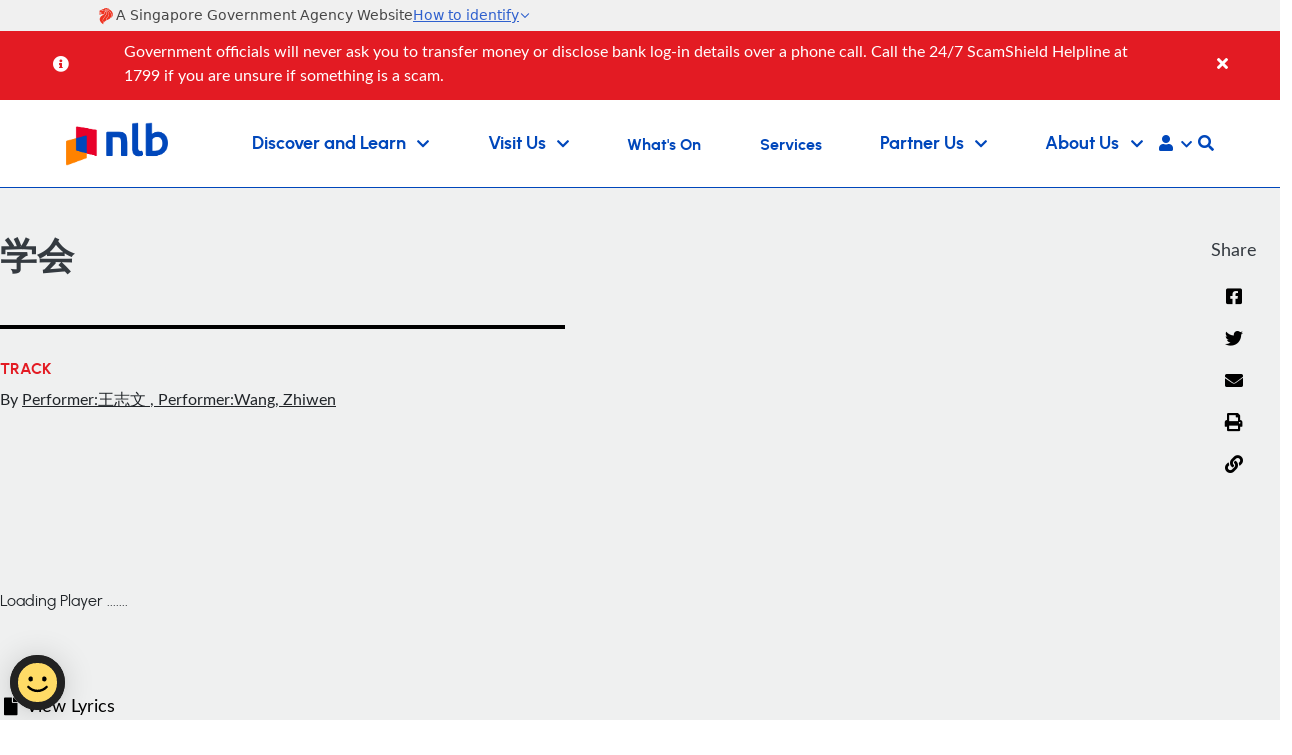

--- FILE ---
content_type: application/javascript
request_url: https://www.nlb.gov.sg/main/html/dashboard/Theming/vendor/addtoany/page.js
body_size: 1993
content:
!function (r, i) { function o() { } var n, s, l, d, c, u, f, p, e, t, a, m, y, v, h = ".26680508", _ = r.head; "function" == typeof [].indexOf && _ && (i.a2a = i.a2a || {}, n = i.a2a_config = i.a2a_config || {}, e = (s = r.currentScript) && s.src ? s.src : "", NodeList && NodeList.prototype.forEach && (i.a2a.init = function (e, t) { void 0 === t && (t = n); var a = ":not([data-a2a-url]):not(.a2a_target)"; r.querySelectorAll(".a2a_dd" + a + ",.a2a_kit" + a).forEach(function (e) { e.matches(".a2a_kit .a2a_dd"); e.a2a_index || null !== e.getAttribute("data-a2a-url") || e.matches(".a2a_kit .a2a_dd") || (e.dataset.a2aUrl = t.linkurl || "", t.linkname && (e.dataset.a2aTitle = t.linkname)) }), delete n.linkurl, delete n.linkname }, i.a2a_init = i.a2a.init, !s || s.async || s.defer || i.a2a.init("page", { linkurl: n.linkurl, linkname: n.linkname })), i.a2a.page || (i.a2a.page = !0, l = [], ["init_all", "svg_css"].forEach(function (a) { i.a2a[a] = function () { for (var e = [], t = 0; t < arguments.length; t++)e[t] = arguments[t]; l.push([a, e]) } }), a = (v = n.static_server) ? v + "/" : "https://static.addtoany.com/menu/", t = e && -1 !== e.split("/")[2].indexOf("addtoany"), d = (t = (d = !v && t ? e : a).match(/^[^?#]+\//)) ? t[0] : d, c = function (e, t, a) { void 0 === e && (e = d + "eso" + h + ".js"), void 0 === t && (t = !1); var n = r.createElement((a = void 0 === a ? !1 : a) ? "link" : "script"), i = "module", a = (a ? (a = "preload", n.href = e, n.rel = t ? i + a : a, t || (n.as = "script")) : (n.src = e, t && (n.type = i, n.onerror = function () { return c() })), s && s.nonce ? s.nonce : null); a && (n.nonce = a), _.appendChild(n) }, f = "a2a_sm_ifr", p = function () { var e, t, a, n; t = "a2a_menu_container", e = r.getElementById(t), i.a2a.main = u = e || r.createElement("div"), u.id != t && (u.style.position = "static", r.body.insertBefore(u, null)), i.addEventListener("message", function (e) { var t; ".addtoany.com" === e.origin.substr(-13) && "object" == typeof (e = e.data) && e.a2a && (e.h1 && (i.a2a.h1 = !0), "function" == typeof (t = i.a2a.userServices) ? t(e.user_services) : i.a2a.userServices = e.user_services, r.getElementById(f).style.display = "none") }), e = r.createElement("iframe"), t = r.createElement("div"), a = e.style, n = t.style, e.id = f, a.width = a.height = n.width = n.height = "1px", a.top = a.left = a.border = "0", a.position = n.position = "absolute", a.zIndex = n.zIndex = "100000", e.title = "AddToAny Utility Frame", e.setAttribute("transparency", "true"), e.setAttribute("allowTransparency", "true"), e.setAttribute("frameBorder", "0"), e.src = "https://static.addtoany.com/menu/sm.24.html#type=core&event=load", n.top = "0", n.visibility = "hidden", u.insertBefore(t, null), t.insertBefore(e, null), p = o }, r.body && p(), "function" == typeof (e = "".matchAll) && e.toString().includes("[native code]") ? (t = a + (v ? "" : "svg/"), c((e = d + (v ? "" : "modules/")) + "core" + h + ".js", !0), a = document.createElement("link").relList.supports("modulepreload"), n.overlays && n.overlays.length && a && c(e + "overlays" + h + ".js", !0, !0), r.querySelector('.a2a_dd:empty,.a2a_kit [class*="a2a_button_"]:empty') && i.a2a.h1 && c(t + "icons.31.svg.js", !1, !0)) : c(), m = function (e) { var t = i.a2a.core; "function" != typeof t || e ? e ? e() : i.a2a.core = function (e) { return m(e) } : t() }, v = function () { y || (y = !0, p(), m(), l.forEach(function (e) { var t; (t = i.a2a)[e[0]].apply(t, e[1]) })) }, "loading" !== r.readyState ? v() : (r.addEventListener("readystatechange", v), r.addEventListener("DOMContentLoaded", v)))) }(document, window);